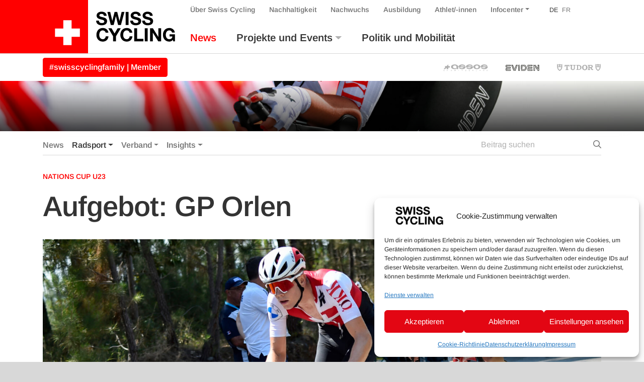

--- FILE ---
content_type: text/html; charset=UTF-8
request_url: https://www.swiss-cycling.ch/de/aufgebot-gp-orlen-2/
body_size: 23061
content:

<!doctype html>
<html lang="de" class="overflow-x-hidden">
<head>
	<meta charset="utf-8">
	<meta http-equiv="x-ua-compatible" content="ie=edge">
	<meta name="viewport" content="width=device-width, initial-scale=1">

	<meta property="og:url" content="https://www.swiss-cycling.ch/de/aufgebot-gp-orlen-2/"/>
	<meta property="og:type" content="website"/>
	<meta property="og:title" content="Aufgebot: GP Orlen - Swiss Cycling"/>
			<meta property="og:description" content="Von Mittwoch bis Sonntag findet in Ungarn, der Slowakei und Polen das zum Nations Cup zählende U23-Etappenrennen GP Orlen statt. Nationaltrainer Michael Albasini hat für die Rundfahrt ein Sextett nominiert. "/>
				<meta property="og:image" content="/app/uploads/2023/05/Weiss-GP-Orlen-1500x1500.jpg"/>
		<meta name='robots' content='index, follow, max-image-preview:large, max-snippet:-1, max-video-preview:-1' />

	<!-- This site is optimized with the Yoast SEO plugin v26.6 - https://yoast.com/wordpress/plugins/seo/ -->
	<title>Swiss Cycling</title>
	<link rel="canonical" href="https://www.swiss-cycling.ch/de/aufgebot-gp-orlen-2/" />
	<meta property="og:locale" content="de_DE" />
	<meta property="og:type" content="article" />
	<meta property="og:title" content="Swiss Cycling" />
	<meta property="og:description" content="Von Mittwoch bis Sonntag findet in Ungarn, der Slowakei und Polen das zum Nations Cup zählende U23-Etappenrennen GP Orlen statt. Nationaltrainer Michael Albasini hat für die Rundfahrt ein Sextett nominiert." />
	<meta property="og:url" content="https://www.swiss-cycling.ch/de/aufgebot-gp-orlen-2/" />
	<meta property="og:site_name" content="Swiss Cycling" />
	<meta property="article:publisher" content="https://www.facebook.com/swisscyclingteam/" />
	<meta property="article:published_time" content="2023-05-22T15:49:24+00:00" />
	<meta property="og:image" content="https://www.swiss-cycling.ch/app/uploads/2023/05/Weiss-GP-Orlen-scaled.jpg" />
	<meta property="og:image:width" content="2560" />
	<meta property="og:image:height" content="1440" />
	<meta property="og:image:type" content="image/jpeg" />
	<meta name="author" content="Micha Jegge" />
	<meta name="twitter:card" content="summary_large_image" />
	<meta name="twitter:creator" content="@swisscycling" />
	<meta name="twitter:site" content="@swisscycling" />
	<meta name="twitter:label1" content="Verfasst von" />
	<meta name="twitter:data1" content="Micha Jegge" />
	<script type="application/ld+json" class="yoast-schema-graph">{"@context":"https://schema.org","@graph":[{"@type":"Article","@id":"https://www.swiss-cycling.ch/de/aufgebot-gp-orlen-2/#article","isPartOf":{"@id":"https://www.swiss-cycling.ch/de/aufgebot-gp-orlen-2/"},"author":{"name":"Micha Jegge","@id":"https://www.swiss-cycling.ch/de/#/schema/person/62c3f3374e425435bced2c1a8c5d5a2d"},"headline":"Aufgebot: GP Orlen","datePublished":"2023-05-22T15:49:24+00:00","mainEntityOfPage":{"@id":"https://www.swiss-cycling.ch/de/aufgebot-gp-orlen-2/"},"wordCount":3,"commentCount":0,"publisher":{"@id":"https://www.swiss-cycling.ch/de/#organization"},"image":{"@id":"https://www.swiss-cycling.ch/de/aufgebot-gp-orlen-2/#primaryimage"},"thumbnailUrl":"/app/uploads/2023/05/Weiss-GP-Orlen-scaled.jpg","keywords":["Fabian Weiss","GP Orlen","Nations Cup U23"],"articleSection":["Strasse"],"inLanguage":"de","potentialAction":[{"@type":"CommentAction","name":"Comment","target":["https://www.swiss-cycling.ch/de/aufgebot-gp-orlen-2/#respond"]}]},{"@type":"WebPage","@id":"https://www.swiss-cycling.ch/de/aufgebot-gp-orlen-2/","url":"https://www.swiss-cycling.ch/de/aufgebot-gp-orlen-2/","name":"Swiss Cycling","isPartOf":{"@id":"https://www.swiss-cycling.ch/de/#website"},"primaryImageOfPage":{"@id":"https://www.swiss-cycling.ch/de/aufgebot-gp-orlen-2/#primaryimage"},"image":{"@id":"https://www.swiss-cycling.ch/de/aufgebot-gp-orlen-2/#primaryimage"},"thumbnailUrl":"/app/uploads/2023/05/Weiss-GP-Orlen-scaled.jpg","datePublished":"2023-05-22T15:49:24+00:00","breadcrumb":{"@id":"https://www.swiss-cycling.ch/de/aufgebot-gp-orlen-2/#breadcrumb"},"inLanguage":"de","potentialAction":[{"@type":"ReadAction","target":["https://www.swiss-cycling.ch/de/aufgebot-gp-orlen-2/"]}]},{"@type":"ImageObject","inLanguage":"de","@id":"https://www.swiss-cycling.ch/de/aufgebot-gp-orlen-2/#primaryimage","url":"/app/uploads/2023/05/Weiss-GP-Orlen-scaled.jpg","contentUrl":"/app/uploads/2023/05/Weiss-GP-Orlen-scaled.jpg","width":2560,"height":1440,"caption":"2022 UEC European Championships Anadia (POR) - U23 Men’s Road Race Anadia - Anadia km 147,3 10/07/2022 - - photo Tommaso Pelagalli/SprintCyclingAgency©2022"},{"@type":"BreadcrumbList","@id":"https://www.swiss-cycling.ch/de/aufgebot-gp-orlen-2/#breadcrumb","itemListElement":[{"@type":"ListItem","position":1,"name":"Home","item":"https://www.swiss-cycling.ch/de/"},{"@type":"ListItem","position":2,"name":"Magazin","item":"https://www.swiss-cycling.ch/de/magazin/"},{"@type":"ListItem","position":3,"name":"Aufgebot: GP Orlen"}]},{"@type":"WebSite","@id":"https://www.swiss-cycling.ch/de/#website","url":"https://www.swiss-cycling.ch/de/","name":"Swiss Cycling","description":"Just another WordPress site","publisher":{"@id":"https://www.swiss-cycling.ch/de/#organization"},"potentialAction":[{"@type":"SearchAction","target":{"@type":"EntryPoint","urlTemplate":"https://www.swiss-cycling.ch/de/search/{search_term_string}"},"query-input":{"@type":"PropertyValueSpecification","valueRequired":true,"valueName":"search_term_string"}}],"inLanguage":"de"},{"@type":"Organization","@id":"https://www.swiss-cycling.ch/de/#organization","name":"Swiss Cycling","url":"https://www.swiss-cycling.ch/de/","logo":{"@type":"ImageObject","inLanguage":"de","@id":"https://www.swiss-cycling.ch/de/#/schema/logo/image/","url":"/app/uploads/2021/05/Swiss_Cycling_Logo_CMYK-scaled.jpg","contentUrl":"/app/uploads/2021/05/Swiss_Cycling_Logo_CMYK-scaled.jpg","width":2560,"height":1282,"caption":"Swiss Cycling"},"image":{"@id":"https://www.swiss-cycling.ch/de/#/schema/logo/image/"},"sameAs":["https://www.facebook.com/swisscyclingteam/","https://x.com/swisscycling","https://www.instagram.com/swisscyclingteam/","https://www.linkedin.com/company/swisscycling","https://www.youtube.com/user/SwissCyclingTeam"]},{"@type":"Person","@id":"https://www.swiss-cycling.ch/de/#/schema/person/62c3f3374e425435bced2c1a8c5d5a2d","name":"Micha Jegge","image":{"@type":"ImageObject","inLanguage":"de","@id":"https://www.swiss-cycling.ch/de/#/schema/person/image/","url":"https://secure.gravatar.com/avatar/d05adfd1f73a6596ab90d42ee537996b013a02ff47e7488ede94d329717e3d08?s=96&d=mm&r=g","contentUrl":"https://secure.gravatar.com/avatar/d05adfd1f73a6596ab90d42ee537996b013a02ff47e7488ede94d329717e3d08?s=96&d=mm&r=g","caption":"Micha Jegge"}}]}</script>
	<!-- / Yoast SEO plugin. -->


<link rel='dns-prefetch' href='//www.googletagmanager.com' />
<link rel='dns-prefetch' href='//hcaptcha.com' />
<style id='wp-img-auto-sizes-contain-inline-css' type='text/css'>
img:is([sizes=auto i],[sizes^="auto," i]){contain-intrinsic-size:3000px 1500px}
/*# sourceURL=wp-img-auto-sizes-contain-inline-css */
</style>
<link rel="stylesheet" href="/app/plugins/litespeed-cache/assets/css/litespeed-dummy.css?ver=6.9">
<link rel="stylesheet" href="/wp/wp-includes/css/dist/block-library/style.min.css?ver=6.9">
<style id='global-styles-inline-css' type='text/css'>
:root{--wp--preset--aspect-ratio--square: 1;--wp--preset--aspect-ratio--4-3: 4/3;--wp--preset--aspect-ratio--3-4: 3/4;--wp--preset--aspect-ratio--3-2: 3/2;--wp--preset--aspect-ratio--2-3: 2/3;--wp--preset--aspect-ratio--16-9: 16/9;--wp--preset--aspect-ratio--9-16: 9/16;--wp--preset--color--black: #000000;--wp--preset--color--cyan-bluish-gray: #abb8c3;--wp--preset--color--white: #ffffff;--wp--preset--color--pale-pink: #f78da7;--wp--preset--color--vivid-red: #cf2e2e;--wp--preset--color--luminous-vivid-orange: #ff6900;--wp--preset--color--luminous-vivid-amber: #fcb900;--wp--preset--color--light-green-cyan: #7bdcb5;--wp--preset--color--vivid-green-cyan: #00d084;--wp--preset--color--pale-cyan-blue: #8ed1fc;--wp--preset--color--vivid-cyan-blue: #0693e3;--wp--preset--color--vivid-purple: #9b51e0;--wp--preset--gradient--vivid-cyan-blue-to-vivid-purple: linear-gradient(135deg,rgb(6,147,227) 0%,rgb(155,81,224) 100%);--wp--preset--gradient--light-green-cyan-to-vivid-green-cyan: linear-gradient(135deg,rgb(122,220,180) 0%,rgb(0,208,130) 100%);--wp--preset--gradient--luminous-vivid-amber-to-luminous-vivid-orange: linear-gradient(135deg,rgb(252,185,0) 0%,rgb(255,105,0) 100%);--wp--preset--gradient--luminous-vivid-orange-to-vivid-red: linear-gradient(135deg,rgb(255,105,0) 0%,rgb(207,46,46) 100%);--wp--preset--gradient--very-light-gray-to-cyan-bluish-gray: linear-gradient(135deg,rgb(238,238,238) 0%,rgb(169,184,195) 100%);--wp--preset--gradient--cool-to-warm-spectrum: linear-gradient(135deg,rgb(74,234,220) 0%,rgb(151,120,209) 20%,rgb(207,42,186) 40%,rgb(238,44,130) 60%,rgb(251,105,98) 80%,rgb(254,248,76) 100%);--wp--preset--gradient--blush-light-purple: linear-gradient(135deg,rgb(255,206,236) 0%,rgb(152,150,240) 100%);--wp--preset--gradient--blush-bordeaux: linear-gradient(135deg,rgb(254,205,165) 0%,rgb(254,45,45) 50%,rgb(107,0,62) 100%);--wp--preset--gradient--luminous-dusk: linear-gradient(135deg,rgb(255,203,112) 0%,rgb(199,81,192) 50%,rgb(65,88,208) 100%);--wp--preset--gradient--pale-ocean: linear-gradient(135deg,rgb(255,245,203) 0%,rgb(182,227,212) 50%,rgb(51,167,181) 100%);--wp--preset--gradient--electric-grass: linear-gradient(135deg,rgb(202,248,128) 0%,rgb(113,206,126) 100%);--wp--preset--gradient--midnight: linear-gradient(135deg,rgb(2,3,129) 0%,rgb(40,116,252) 100%);--wp--preset--font-size--small: 13px;--wp--preset--font-size--medium: 20px;--wp--preset--font-size--large: 36px;--wp--preset--font-size--x-large: 42px;--wp--preset--spacing--20: 0.44rem;--wp--preset--spacing--30: 0.67rem;--wp--preset--spacing--40: 1rem;--wp--preset--spacing--50: 1.5rem;--wp--preset--spacing--60: 2.25rem;--wp--preset--spacing--70: 3.38rem;--wp--preset--spacing--80: 5.06rem;--wp--preset--shadow--natural: 6px 6px 9px rgba(0, 0, 0, 0.2);--wp--preset--shadow--deep: 12px 12px 50px rgba(0, 0, 0, 0.4);--wp--preset--shadow--sharp: 6px 6px 0px rgba(0, 0, 0, 0.2);--wp--preset--shadow--outlined: 6px 6px 0px -3px rgb(255, 255, 255), 6px 6px rgb(0, 0, 0);--wp--preset--shadow--crisp: 6px 6px 0px rgb(0, 0, 0);}:where(.is-layout-flex){gap: 0.5em;}:where(.is-layout-grid){gap: 0.5em;}body .is-layout-flex{display: flex;}.is-layout-flex{flex-wrap: wrap;align-items: center;}.is-layout-flex > :is(*, div){margin: 0;}body .is-layout-grid{display: grid;}.is-layout-grid > :is(*, div){margin: 0;}:where(.wp-block-columns.is-layout-flex){gap: 2em;}:where(.wp-block-columns.is-layout-grid){gap: 2em;}:where(.wp-block-post-template.is-layout-flex){gap: 1.25em;}:where(.wp-block-post-template.is-layout-grid){gap: 1.25em;}.has-black-color{color: var(--wp--preset--color--black) !important;}.has-cyan-bluish-gray-color{color: var(--wp--preset--color--cyan-bluish-gray) !important;}.has-white-color{color: var(--wp--preset--color--white) !important;}.has-pale-pink-color{color: var(--wp--preset--color--pale-pink) !important;}.has-vivid-red-color{color: var(--wp--preset--color--vivid-red) !important;}.has-luminous-vivid-orange-color{color: var(--wp--preset--color--luminous-vivid-orange) !important;}.has-luminous-vivid-amber-color{color: var(--wp--preset--color--luminous-vivid-amber) !important;}.has-light-green-cyan-color{color: var(--wp--preset--color--light-green-cyan) !important;}.has-vivid-green-cyan-color{color: var(--wp--preset--color--vivid-green-cyan) !important;}.has-pale-cyan-blue-color{color: var(--wp--preset--color--pale-cyan-blue) !important;}.has-vivid-cyan-blue-color{color: var(--wp--preset--color--vivid-cyan-blue) !important;}.has-vivid-purple-color{color: var(--wp--preset--color--vivid-purple) !important;}.has-black-background-color{background-color: var(--wp--preset--color--black) !important;}.has-cyan-bluish-gray-background-color{background-color: var(--wp--preset--color--cyan-bluish-gray) !important;}.has-white-background-color{background-color: var(--wp--preset--color--white) !important;}.has-pale-pink-background-color{background-color: var(--wp--preset--color--pale-pink) !important;}.has-vivid-red-background-color{background-color: var(--wp--preset--color--vivid-red) !important;}.has-luminous-vivid-orange-background-color{background-color: var(--wp--preset--color--luminous-vivid-orange) !important;}.has-luminous-vivid-amber-background-color{background-color: var(--wp--preset--color--luminous-vivid-amber) !important;}.has-light-green-cyan-background-color{background-color: var(--wp--preset--color--light-green-cyan) !important;}.has-vivid-green-cyan-background-color{background-color: var(--wp--preset--color--vivid-green-cyan) !important;}.has-pale-cyan-blue-background-color{background-color: var(--wp--preset--color--pale-cyan-blue) !important;}.has-vivid-cyan-blue-background-color{background-color: var(--wp--preset--color--vivid-cyan-blue) !important;}.has-vivid-purple-background-color{background-color: var(--wp--preset--color--vivid-purple) !important;}.has-black-border-color{border-color: var(--wp--preset--color--black) !important;}.has-cyan-bluish-gray-border-color{border-color: var(--wp--preset--color--cyan-bluish-gray) !important;}.has-white-border-color{border-color: var(--wp--preset--color--white) !important;}.has-pale-pink-border-color{border-color: var(--wp--preset--color--pale-pink) !important;}.has-vivid-red-border-color{border-color: var(--wp--preset--color--vivid-red) !important;}.has-luminous-vivid-orange-border-color{border-color: var(--wp--preset--color--luminous-vivid-orange) !important;}.has-luminous-vivid-amber-border-color{border-color: var(--wp--preset--color--luminous-vivid-amber) !important;}.has-light-green-cyan-border-color{border-color: var(--wp--preset--color--light-green-cyan) !important;}.has-vivid-green-cyan-border-color{border-color: var(--wp--preset--color--vivid-green-cyan) !important;}.has-pale-cyan-blue-border-color{border-color: var(--wp--preset--color--pale-cyan-blue) !important;}.has-vivid-cyan-blue-border-color{border-color: var(--wp--preset--color--vivid-cyan-blue) !important;}.has-vivid-purple-border-color{border-color: var(--wp--preset--color--vivid-purple) !important;}.has-vivid-cyan-blue-to-vivid-purple-gradient-background{background: var(--wp--preset--gradient--vivid-cyan-blue-to-vivid-purple) !important;}.has-light-green-cyan-to-vivid-green-cyan-gradient-background{background: var(--wp--preset--gradient--light-green-cyan-to-vivid-green-cyan) !important;}.has-luminous-vivid-amber-to-luminous-vivid-orange-gradient-background{background: var(--wp--preset--gradient--luminous-vivid-amber-to-luminous-vivid-orange) !important;}.has-luminous-vivid-orange-to-vivid-red-gradient-background{background: var(--wp--preset--gradient--luminous-vivid-orange-to-vivid-red) !important;}.has-very-light-gray-to-cyan-bluish-gray-gradient-background{background: var(--wp--preset--gradient--very-light-gray-to-cyan-bluish-gray) !important;}.has-cool-to-warm-spectrum-gradient-background{background: var(--wp--preset--gradient--cool-to-warm-spectrum) !important;}.has-blush-light-purple-gradient-background{background: var(--wp--preset--gradient--blush-light-purple) !important;}.has-blush-bordeaux-gradient-background{background: var(--wp--preset--gradient--blush-bordeaux) !important;}.has-luminous-dusk-gradient-background{background: var(--wp--preset--gradient--luminous-dusk) !important;}.has-pale-ocean-gradient-background{background: var(--wp--preset--gradient--pale-ocean) !important;}.has-electric-grass-gradient-background{background: var(--wp--preset--gradient--electric-grass) !important;}.has-midnight-gradient-background{background: var(--wp--preset--gradient--midnight) !important;}.has-small-font-size{font-size: var(--wp--preset--font-size--small) !important;}.has-medium-font-size{font-size: var(--wp--preset--font-size--medium) !important;}.has-large-font-size{font-size: var(--wp--preset--font-size--large) !important;}.has-x-large-font-size{font-size: var(--wp--preset--font-size--x-large) !important;}
/*# sourceURL=global-styles-inline-css */
</style>

<style id='classic-theme-styles-inline-css' type='text/css'>
/*! This file is auto-generated */
.wp-block-button__link{color:#fff;background-color:#32373c;border-radius:9999px;box-shadow:none;text-decoration:none;padding:calc(.667em + 2px) calc(1.333em + 2px);font-size:1.125em}.wp-block-file__button{background:#32373c;color:#fff;text-decoration:none}
/*# sourceURL=/wp-includes/css/classic-themes.min.css */
</style>
<link rel="stylesheet" href="/app/plugins/complianz-gdpr-premium/assets/css/cookieblocker.min.css?ver=1761898076">
<link rel="stylesheet" href="/app/plugins/halfdata-green-popups/css/style.css?ver=7.51">
<link rel="stylesheet" href="/app/plugins/halfdata-green-popups/css/airdatepicker.css?ver=7.51">
<link rel="stylesheet" href="/app/themes/swiss-cycling/dist/css/main.css?ver=1765199172">

<!-- Google Tag (gtac.js) durch Site-Kit hinzugefügt -->
<!-- Von Site Kit hinzugefügtes Google-Analytics-Snippet -->
<script type="text/javascript" src="https://www.googletagmanager.com/gtag/js?id=GT-MJP3N5Q" id="google_gtagjs-js" async></script>
<script type="text/javascript" id="google_gtagjs-js-after">
/* <![CDATA[ */
window.dataLayer = window.dataLayer || [];function gtag(){dataLayer.push(arguments);}
gtag("set","linker",{"domains":["www.swiss-cycling.ch"]});
gtag("js", new Date());
gtag("set", "developer_id.dZTNiMT", true);
gtag("config", "GT-MJP3N5Q");
//# sourceURL=google_gtagjs-js-after
/* ]]> */
</script>
<script type="text/javascript" src="/wp/wp-includes/js/jquery/jquery.min.js?ver=3.7.1" id="jquery-core-js"></script>
<script type="text/javascript" src="/wp/wp-includes/js/jquery/jquery-migrate.min.js?ver=3.4.1" id="jquery-migrate-js"></script>
<meta name="generator" content="WPML ver:4.8.6 stt:4,3;" />
<meta name="generator" content="Site Kit by Google 1.168.0" /><style>
.h-captcha{position:relative;display:block;margin-bottom:2rem;padding:0;clear:both}.h-captcha[data-size="normal"]{width:302px;height:76px}.h-captcha[data-size="compact"]{width:158px;height:138px}.h-captcha[data-size="invisible"]{display:none}.h-captcha iframe{z-index:1}.h-captcha::before{content:"";display:block;position:absolute;top:0;left:0;background:url(https://www.swiss-cycling.ch/app/plugins/hcaptcha-for-forms-and-more/assets/images/hcaptcha-div-logo.svg) no-repeat;border:1px solid #fff0;border-radius:4px;box-sizing:border-box}.h-captcha::after{content:"The hCaptcha loading is delayed until user interaction.";font-family:-apple-system,system-ui,BlinkMacSystemFont,"Segoe UI",Roboto,Oxygen,Ubuntu,"Helvetica Neue",Arial,sans-serif;font-size:10px;font-weight:500;position:absolute;top:0;bottom:0;left:0;right:0;box-sizing:border-box;color:#bf1722;opacity:0}.h-captcha:not(:has(iframe))::after{animation:hcap-msg-fade-in .3s ease forwards;animation-delay:2s}.h-captcha:has(iframe)::after{animation:none;opacity:0}@keyframes hcap-msg-fade-in{to{opacity:1}}.h-captcha[data-size="normal"]::before{width:302px;height:76px;background-position:93.8% 28%}.h-captcha[data-size="normal"]::after{width:302px;height:76px;display:flex;flex-wrap:wrap;align-content:center;line-height:normal;padding:0 75px 0 10px}.h-captcha[data-size="compact"]::before{width:158px;height:138px;background-position:49.9% 78.8%}.h-captcha[data-size="compact"]::after{width:158px;height:138px;text-align:center;line-height:normal;padding:24px 10px 10px 10px}.h-captcha[data-theme="light"]::before,body.is-light-theme .h-captcha[data-theme="auto"]::before,.h-captcha[data-theme="auto"]::before{background-color:#fafafa;border:1px solid #e0e0e0}.h-captcha[data-theme="dark"]::before,body.is-dark-theme .h-captcha[data-theme="auto"]::before,html.wp-dark-mode-active .h-captcha[data-theme="auto"]::before,html.drdt-dark-mode .h-captcha[data-theme="auto"]::before{background-image:url(https://www.swiss-cycling.ch/app/plugins/hcaptcha-for-forms-and-more/assets/images/hcaptcha-div-logo-white.svg);background-repeat:no-repeat;background-color:#333;border:1px solid #f5f5f5}@media (prefers-color-scheme:dark){.h-captcha[data-theme="auto"]::before{background-image:url(https://www.swiss-cycling.ch/app/plugins/hcaptcha-for-forms-and-more/assets/images/hcaptcha-div-logo-white.svg);background-repeat:no-repeat;background-color:#333;border:1px solid #f5f5f5}}.h-captcha[data-theme="custom"]::before{background-color:initial}.h-captcha[data-size="invisible"]::before,.h-captcha[data-size="invisible"]::after{display:none}.h-captcha iframe{position:relative}div[style*="z-index: 2147483647"] div[style*="border-width: 11px"][style*="position: absolute"][style*="pointer-events: none"]{border-style:none}
</style>
			<style>.cmplz-hidden {
					display: none !important;
				}</style>
		<script>var lepopup_customjs_handlers={};var lepopup_cookie_value="ilovefamily";var lepopup_events_data={};var lepopup_content_id="337725";var lepopup_icl_language="de";</script><script>function lepopup_add_event(_event,_data){if(typeof _lepopup_add_event == typeof undefined){jQuery(document).ready(function(){_lepopup_add_event(_event,_data);});}else{_lepopup_add_event(_event,_data);}}</script><style>
.gform_previous_button+.h-captcha{margin-top:2rem}.gform_footer.before .h-captcha[data-size="normal"]{margin-bottom:3px}.gform_footer.before .h-captcha[data-size="compact"]{margin-bottom:0}.gform_wrapper.gravity-theme .gform_footer,.gform_wrapper.gravity-theme .gform_page_footer{flex-wrap:wrap}.gform_wrapper.gravity-theme .h-captcha,.gform_wrapper.gravity-theme .h-captcha{margin:0;flex-basis:100%}.gform_wrapper.gravity-theme input[type="submit"],.gform_wrapper.gravity-theme input[type="submit"]{align-self:flex-start}.gform_wrapper.gravity-theme .h-captcha~input[type="submit"],.gform_wrapper.gravity-theme .h-captcha~input[type="submit"]{margin:1em 0 0 0!important}
</style>
<link rel="icon" href="/app/uploads/2025/03/cropped-Favicon_48x48px_SRS_ohne_Hintergrund_fett_Zeichenflaeche-1-Kopie-2-32x32.png" sizes="32x32" />
<link rel="icon" href="/app/uploads/2025/03/cropped-Favicon_48x48px_SRS_ohne_Hintergrund_fett_Zeichenflaeche-1-Kopie-2-192x192.png" sizes="192x192" />
<link rel="apple-touch-icon" href="/app/uploads/2025/03/cropped-Favicon_48x48px_SRS_ohne_Hintergrund_fett_Zeichenflaeche-1-Kopie-2-180x180.png" />
<meta name="msapplication-TileImage" content="/app/uploads/2025/03/cropped-Favicon_48x48px_SRS_ohne_Hintergrund_fett_Zeichenflaeche-1-Kopie-2-270x270.png" />
</head>
<body data-cmplz=2 class="wp-singular post-template-default single single-post postid-337725 single-format-standard wp-custom-logo wp-theme-swiss-cycling aufgebot-gp-orlen-2">
<div class="bg-white">
	<!--[if IE]>
	<div class="alert alert-warning rounded-0 browser-warning mb-0">
		Dein Browser ist <strong>nicht mehr aktuell</strong>. Bitte <a href="https://browsehappy.com/" target="_blank">aktualisiere</a> Deinen Ihren Browser.	</div>
	<![endif]-->
	<header class="banner">
    <div class="container-wide">
        <div class="row justify-content-between">

            <div class="order-xl-1 col-12 col-xl-auto justify-content-between">
                <div class="row justify-content-between h-100">
                    <div class="col-auto d-flex align-items-end">
                                                    <a class="brand d-flex align-items-stretch h-100" href="https://www.swiss-cycling.ch/de/">
                                                                                                <div class="d-flex bg-primary bg-primary-extra align-items-end">
                                    <img class="my-3 mr-3 ml-4 logo-cross" src="https://www.swiss-cycling.ch/app/themes/swiss-cycling/assets/images/logo/Swiss_Cycling_Logo_Cross_2024.svg" alt="Swiss Cycling Logo 2024">
                                </div>
                                <div class="d-flex align-items-center">
                                    <img class="my-2 ml-3 logo-text-only" src="https://www.swiss-cycling.ch/app/themes/swiss-cycling/assets/images/logo/Swiss_Cycling_Logo_Text_Only.svg" alt="Swiss Cycling Logo 2024">
                                </div>
                                <span class="sr-only">Swiss Cycling</span>
                            </a>
                                            </div>
                    <div class="col d-flex d-xl-none flex-column justify-content-center">
                        <div class="d-flex justify-content-end">
                            <button class="hamburger hamburger--squeeze navbar-toggler" type="button" data-hook="primary" data-toggle="collapse" data-target="#nav-collapse" aria-controls="nav-collapse" aria-expanded="false" aria-label="Toggle navigation">
								<span class="hamburger-box">
									<span class="hamburger-inner"></span>
								</span>
                            </button>
                        </div>
                    </div>
                </div>
            </div>

            <div class="order-xl-6 col d-flex flex-column justify-content-end">
                <div class="nav-primary navbar-expand-xl pb-xl-3 d-flex h-100 navbar-light remove-gutter">
                    <div id="nav-collapse" class="collapse navbar-collapse">
                        <div class="nav-collapse-inner h-100 d-flex flex-column align-items-start justify-content-md-between add-gutter">
                                                            <nav id="secondary-navbar" class="order-12 order-xl-0">
                                    <ul id="menu-nebennavigation" class="nav navbar-nav menu-bar-fix align-items-baseline">
				<li class='menu-item menu-item-type-post_type menu-item-object-page menu-item-home page_item nav-item d-none'>
					<a title='Home' href='https://www.swiss-cycling.ch/de/' class='nav-link'>Home</a>
				</li><li id="menu-item-413" class="association-parent menu-item menu-item-type-post_type menu-item-object-page nav-item nav-item-413"><a title="Über Swiss Cycling" href="https://www.swiss-cycling.ch/de/ueber-uns/" class="nav-link d-flex align-items-center">Über Swiss Cycling</a></li><li id="menu-item-509791" class="d-md-none menu-item menu-item-type-post_type menu-item-object-association nav-item nav-item-509791"><a title="#swisscyclingfamily | Member" href="https://www.swiss-cycling.ch/de/verband/mitgliedschaft/swisscyclingfamily/" class="nav-link d-flex align-items-center">#swisscyclingfamily | Member</a></li><li id="menu-item-370398" class="menu-item menu-item-type-post_type menu-item-object-page nav-item nav-item-370398"><a title="Nachhaltigkeit" href="https://www.swiss-cycling.ch/de/nachhaltigkeit/" class="nav-link d-flex align-items-center">Nachhaltigkeit</a></li><li id="menu-item-414" class="menu-item menu-item-type-post_type menu-item-object-page nav-item nav-item-414"><a title="Nachwuchs" href="https://www.swiss-cycling.ch/de/nachwuchs/" class="nav-link d-flex align-items-center">Nachwuchs</a></li><li id="menu-item-322928" class="menu-item menu-item-type-custom menu-item-object-custom nav-item nav-item-322928"><a title="Ausbildung" href="https://www.swiss-cycling-ausbildung.ch/" class="nav-link d-flex align-items-center">Ausbildung</a></li><li id="menu-item-281518" class="menu-item menu-item-type-post_type menu-item-object-page nav-item nav-item-281518"><a title="Athlet/-innen" href="https://www.swiss-cycling.ch/de/athletinnen/" class="nav-link d-flex align-items-center">Athlet/-innen</a></li><li id="menu-item-415" class="infocenter-parent menu-item menu-item-type-post_type menu-item-object-page menu-item-has-children nav-item nav-item-415  dropdown"><a title="Infocenter" href="#" class="dropdown-toggle nav-link d-flex align-items-center" data-toggle="dropdown" role="button" aria-haspopup="true">Infocenter</a>
<div role="menu" class=" dropdown-menu">
<a title="Infocenter" href="https://www.swiss-cycling.ch/de/infocenter/" class="menu-item menu-item-type-post_type menu-item-object-page dropdown-item d-flex align-items-center" id="menu-item-370397">Infocenter</a><a title="Clubfinder" href="https://www.swiss-cycling.ch/de/suchen/clubfinder/" class="menu-item menu-item-type-post_type menu-item-object-page dropdown-item d-flex align-items-center" id="menu-item-81870">Clubfinder</a><a title="Trainerfinder" href="https://swiss-cycling-trainerfinder.ch/de/" class="menu-item menu-item-type-custom menu-item-object-custom dropdown-item d-flex align-items-center" id="menu-item-573482">Trainerfinder</a><a title="E-MTB-Kurse" href="https://www.swiss-cycling.ch/de/suchen/e-mtb-kurse-by-bosch/" class="menu-item menu-item-type-post_type menu-item-object-page dropdown-item d-flex align-items-center" id="menu-item-81871">E-MTB-Kurse</a><a title="Webseite durchsuchen" href="https://www.swiss-cycling.ch/de/suche/" class="menu-item menu-item-type-post_type menu-item-object-page dropdown-item d-flex align-items-center" id="menu-item-81874">Webseite durchsuchen</a></div>
</li><li class='menu-item language-switch language-count-1 current-menu-item first-language-child'><a class='nav-link' href='https://www.swiss-cycling.ch/de/aufgebot-gp-orlen-2/'>DE</a></li><li class='menu-item language-switch language-count-2 last-language-child'><a class='nav-link' href='https://www.swiss-cycling.ch/fr/selection-gp-orlen-2/'>FR</a></li></ul>                                </nav>
                                                                                        <nav id="primary-navbar" class="order-0 mt-xl-3 order-xl-12">
                                    <ul id="menu-hauptnavigation" class="nav navbar-nav menu-bar-fix">
				<li class='menu-item menu-item-type-post_type menu-item-object-page menu-item-home page_item nav-item d-xl-none'>
					<a title='Home' href='https://www.swiss-cycling.ch/de/' class='nav-link'>Home</a>
				</li><li id="menu-item-374" class="magazine-parent menu-item menu-item-type-post_type menu-item-object-page current_page_parent nav-item nav-item-374"><a title=" News" href="https://www.swiss-cycling.ch/de/magazin/" class="nav-link d-flex align-items-center">News</a></li><li id="menu-item-375" class="menu-item menu-item-type-post_type menu-item-object-page menu-item-has-children nav-item nav-item-375  dropdown"><a title=" Projekte und Events" href="#" class="dropdown-toggle nav-link d-flex align-items-center" data-toggle="dropdown" role="button" aria-haspopup="true">Projekte und Events</a>
<div role="menu" class=" dropdown-menu">
<a title=" Kalender" href="https://www.swiss-cycling.ch/de/veranstaltungen/kalender/" class="menu-item menu-item-type-post_type menu-item-object-page dropdown-item d-flex align-items-center" id="menu-item-378">Kalender</a><a title=" Resultate" href="https://www.swiss-cycling.ch/de/veranstaltungen/resultate/" class="menu-item menu-item-type-post_type menu-item-object-page dropdown-item d-flex align-items-center" id="menu-item-379">Resultate</a><a title=" Swiss Road Series" href="https://swissroadseries.ch/" class="menu-item menu-item-type-custom menu-item-object-custom dropdown-item d-flex align-items-center" id="menu-item-573474">Swiss Road Series</a><a title=" Engine Check" href="https://enginecheck.ch/" class="menu-item menu-item-type-custom menu-item-object-custom dropdown-item d-flex align-items-center" id="menu-item-307740">Engine Check</a><a title=" #fastandfemale SUI" href="https://www.fastandfemale.ch/de/" class="menu-item menu-item-type-custom menu-item-object-custom dropdown-item d-flex align-items-center" id="menu-item-307741">#fastandfemale SUI</a><a title=" Velopass" href="https://www.swiss-cycling.ch/de/infocenter/velopass-sammle-deine-veloabzeichen/" class="menu-item menu-item-type-post_type menu-item-object-infocenter dropdown-item d-flex align-items-center" id="menu-item-311875">Velopass</a><a title=" Pumptrack" href="https://www.swiss-cycling.ch/de/pumptrack/" class="menu-item menu-item-type-post_type menu-item-object-page dropdown-item d-flex align-items-center" id="menu-item-329707">Pumptrack</a><a title=" Top Tour" href="https://www.swiss-cycling.ch/de/veranstaltungen/top-tour/" class="menu-item menu-item-type-post_type menu-item-object-page dropdown-item d-flex align-items-center" id="menu-item-189581">Top Tour</a><a title=" Top Events" href="https://www.swiss-cycling.ch/de/veranstaltungen/top-events/" class="menu-item menu-item-type-post_type menu-item-object-page dropdown-item d-flex align-items-center" id="menu-item-71826">Top Events</a></div>
</li><li id="menu-item-365370" class="menu-item menu-item-type-post_type menu-item-object-page nav-item nav-item-365370"><a title=" Politik und Mobilität" href="https://www.swiss-cycling.ch/de/politik-und-mobilitaet/" class="nav-link d-flex align-items-center">Politik und Mobilität</a></li></ul>                                </nav>
                                                    </div>
                    </div>
                </div>
            </div>

        </div>
    </div>
</header>

<div class="dim-protected bg-white">
    <hr class="mt-0 mb-0 mb-xl-2 d-none d-xl-block">
    <div class="container-wide">
    <div class="row align-center">
        <div class="col-breaking col-12 col-md-6 d-none d-xl-flex align-items-center">
            
    <style>
        .breaking-news-link-box a:not(.btn) { color: #e30513; transition: all .1s ease-in-out; }

        .breaking-news-link-box a:not(.btn):hover { opacity: .6; }
    </style>
    <span class="breaking-news-link-box">
	        <!--<a class="mb-0 font-weight-bold" href="">-->
        <a class="btn btn-primary m-0" href="https://www.swiss-cycling.ch/de/verband/mitgliedschaft/swisscyclingfamily/">
			#swisscyclingfamily | Member		</a>
        </span>
        </div>
        <div class="col-partners col-12 col-md-6 d-none d-xl-flex align-items-center justify-content-end">
                    <div id="sponsors-header" class="row partners-container">
            <div class="col-12 d-flex justify-content-end">
                                                    <a class="partner-link" href="https://www.assos.com/assos-world/assos-in-the-peloton/swiss-cycling?cur=CHF&lang=en" target="_blank" style="">
                        <img class="partner-image" src="/app/uploads/2022/08/assos-gray_neu_Header_Website.svg" alt="">
                    </a>
                                    <a class="partner-link" href="https://eviden.com/de-de/" target="_blank" style="">
                        <img class="partner-image" src="/app/uploads/2024/01/EVIDEN_Partner-Logos_FooterSwissCycling_Website.svg" alt="">
                    </a>
                                    <a class="partner-link" href="https://www.tudorwatch.com/de" target="_blank" style="">
                        <img class="partner-image" src="/app/uploads/2023/01/tudor-gray_Header_Website.svg" alt="">
                    </a>
                            </div>
        </div>
            </div>
    </div>
</div>
                <div class="banner-header-container mt-0 mt-xl-2 mb-0 ">
            <div class="container">

                <div class="row justify-content-center">
                                            <div class="col-12 col-xxl-10">
                            <div class="banner-header d-flex align-items-end">
                                                                                                            <p class="banner-heading condensed"><a href="https://www.swiss-cycling.ch/de/magazin/">Magazin</a></p>
                                                                                                </div>
                        </div>
                                    </div>

                                                            <img width="2200" height="400" src="/app/uploads/2025/03/Banner-Strasse-1.jpg" class="banner-2024-image" alt="" decoding="async" fetchpriority="high" srcset="/app/uploads/2025/03/Banner-Strasse-1.jpg 2200w, /app/uploads/2025/03/Banner-Strasse-1-300x55.jpg 300w, /app/uploads/2025/03/Banner-Strasse-1-1024x186.jpg 1024w, /app/uploads/2025/03/Banner-Strasse-1-768x140.jpg 768w, /app/uploads/2025/03/Banner-Strasse-1-1536x279.jpg 1536w, /app/uploads/2025/03/Banner-Strasse-1-2048x372.jpg 2048w, /app/uploads/2025/03/Banner-Strasse-1-510x93.jpg 510w, /app/uploads/2025/03/Banner-Strasse-1-1200x218.jpg 1200w" sizes="(max-width: 2200px) 100vw, 2200px" />                        <div class="banner-2024-gradient"></div>
                                    
            </div>
        </div>
    </div>


    <div class="subnav-container mb-0 bg-white-backdrop">
        <div class="container mb-2 pt-2">
            <div class="row justify-content-center">
                <div class="post-column col-12 col-xxl-10">
                    <nav id="subnav-navbar" class="nav subnav navbar-expand-md navbar-light">
                        <div class="d-flex justify-content-between w-100 d-md-none">
                            <div class="subnavigation-title-container d-md-none">
                                <span class="subnavigation-title position-absolute">Strasse</span>
                            </div>
                            <button class="navbar-toggler toggle-down border-0 collapsed" type="button" data-toggle="collapse" data-hook="secondary" data-target="#subnavigation" aria-controls="magazine-navigation" aria-expanded="false" aria-label="Toggle navigation">
                                <i class="far fa-angle-down"></i>
                            </button>
                            <button class="navbar-toggler toggle-search border-0 collapsed" type="button" data-toggle="collapse" data-hook="secondary" data-target="#subnavigation" aria-controls="magazine-navigation" aria-expanded="false" aria-label="Toggle navigation">
                                <i class="far fa-search"></i>
                            </button>
                        </div>
                        <div class="collapse navbar-collapse" id="subnavigation">
                            <ul id="menu-magazin" class="navbar-nav mr-auto"><li id="menu-item-722" class="menu-item menu-item-type-post_type menu-item-object-page current_page_parent nav-item nav-item-722"><a title="News" href="https://www.swiss-cycling.ch/de/magazin/" class="nav-link d-flex align-items-center">News</a></li><li id="menu-item-729" class="menu-item menu-item-type-taxonomy menu-item-object-category current-post-ancestor menu-item-has-children nav-item nav-item-729  dropdown"><a title="Radsport" href="#" class="dropdown-toggle nav-link d-flex align-items-center" data-toggle="dropdown" role="button" aria-haspopup="true">Radsport</a>
<div role="menu" class=" dropdown-menu">
<a title="Strasse" href="/de/magazin/kategorie/news/strasse/" class="menu-item menu-item-type-taxonomy menu-item-object-category current-post-ancestor current-menu-parent current-post-parent dropdown-item d-flex align-items-center" id="menu-item-730">Strasse</a><a title="Bahn" href="/de/magazin/kategorie/news/bahn/" class="menu-item menu-item-type-taxonomy menu-item-object-category dropdown-item d-flex align-items-center" id="menu-item-732">Bahn</a><a title="MTB" href="/de/magazin/kategorie/news/mtb/" class="menu-item menu-item-type-taxonomy menu-item-object-category dropdown-item d-flex align-items-center" id="menu-item-733">MTB</a><a title="BMX" href="/de/magazin/kategorie/news/bmx/" class="menu-item menu-item-type-taxonomy menu-item-object-category dropdown-item d-flex align-items-center" id="menu-item-734">BMX</a><a title="Para Cycling" href="/de/magazin/kategorie/news/para-cycling/" class="menu-item menu-item-type-taxonomy menu-item-object-category dropdown-item d-flex align-items-center" id="menu-item-735">Para Cycling</a><a title="Radquer" href="/de/magazin/kategorie/news/radquer/" class="menu-item menu-item-type-taxonomy menu-item-object-category dropdown-item d-flex align-items-center" id="menu-item-736">Radquer</a><a title="Pumptrack" href="/de/magazin/kategorie/news/pumptrack/" class="menu-item menu-item-type-taxonomy menu-item-object-category dropdown-item d-flex align-items-center" id="menu-item-329523">Pumptrack</a><a title="Trial" href="/de/magazin/kategorie/news/trial/" class="menu-item menu-item-type-taxonomy menu-item-object-category dropdown-item d-flex align-items-center" id="menu-item-737">Trial</a><a title="Hallenradsport" href="/de/magazin/kategorie/news/hallenradsport/" class="menu-item menu-item-type-taxonomy menu-item-object-category dropdown-item d-flex align-items-center" id="menu-item-738">Hallenradsport</a><a title="News SDA" href="https://www.swiss-cycling.ch/de/magazin/sda/" class="menu-item menu-item-type-post_type menu-item-object-page dropdown-item d-flex align-items-center" id="menu-item-28950">News SDA</a></div>
</li><li id="menu-item-434577" class="menu-item menu-item-type-taxonomy menu-item-object-category menu-item-has-children nav-item nav-item-434577  dropdown"><a title="Verband" href="#" class="dropdown-toggle nav-link d-flex align-items-center" data-toggle="dropdown" role="button" aria-haspopup="true">Verband</a>
<div role="menu" class=" dropdown-menu">
<a title="Swiss Cycling" href="/de/magazin/kategorie/verbandsnews/swiss-cycling/" class="menu-item menu-item-type-taxonomy menu-item-object-category dropdown-item d-flex align-items-center" id="menu-item-731">Swiss Cycling</a><a title="Nachhaltigkeit" href="/de/magazin/kategorie/verbandsnews/nachhaltigkeit/" class="menu-item menu-item-type-taxonomy menu-item-object-category dropdown-item d-flex align-items-center" id="menu-item-277849">Nachhaltigkeit</a><a title="Mobilität" href="/de/magazin/kategorie/verbandsnews/mobilitaet/" class="menu-item menu-item-type-taxonomy menu-item-object-category dropdown-item d-flex align-items-center" id="menu-item-228022">Mobilität</a><a title="Politik" href="/de/magazin/kategorie/verbandsnews/politik/" class="menu-item menu-item-type-taxonomy menu-item-object-category dropdown-item d-flex align-items-center" id="menu-item-328334">Politik</a></div>
</li><li id="menu-item-139357" class="menu-item menu-item-type-post_type menu-item-object-page menu-item-has-children nav-item nav-item-139357  dropdown"><a title="Insights" href="#" class="dropdown-toggle nav-link d-flex align-items-center" data-toggle="dropdown" role="button" aria-haspopup="true">Insights</a>
<div role="menu" class=" dropdown-menu">
<a title="#fastandfemaleSUI" href="/de/magazin/kategorie/panorama/fastandfemalesui/" class="menu-item menu-item-type-taxonomy menu-item-object-category dropdown-item d-flex align-items-center" id="menu-item-455757">#fastandfemaleSUI</a><a title="Swiss Cycling Guide on Tour" href="/de/magazin/kategorie/panorama/swiss-cycling-guide-on-tour/" class="menu-item menu-item-type-taxonomy menu-item-object-category dropdown-item d-flex align-items-center" id="menu-item-455756">Swiss Cycling Guide on Tour</a><a title="Feed Zone" href="/de/magazin/kategorie/panorama/feed-zone/" class="menu-item menu-item-type-taxonomy menu-item-object-category dropdown-item d-flex align-items-center" id="menu-item-678738">Feed Zone</a></div>
</li></ul>
                                                        <form role="search" method="get" class="subnav-search-form my-4 my-md-0 ml-md-auto" action="https://www.swiss-cycling.ch/de/magazin/">
                                <div class="input-group subnav-search">
                                                                        <input id="search" type="search" class="form-control" value="" placeholder="Beitrag suchen" aria-label="Suche" name="q">
                                    <div class="input-group-append">
                                        <button class="btn btn-outline-secondary order-12" type="submit"><i class="far fa-search"></i></button>
                                        <button type="reset" class="btn btn-outline-secondary order-0 clear" data-clear="#search"><i class="far fa-times-circle"></i></button>
                                    </div>
                                </div>
                            </form>
                        </div>
                    </nav>
                    <hr class="mt-0 mb-0 d-none d-md-block">
                </div>
            </div>
        </div>
        <hr class="my-0 mb-3 d-md-none">
    </div>
	<div class="wrap" role="document">
		<div class="content">
			<main class="main">
				
<article class="acf-content post-337725 post type-post status-publish format-standard has-post-thumbnail hentry category-strasse tag-fabian-weiss tag-gp-orlen tag-nations-cup-u23">
	<div class="container container-single-header pt-4">
		<div class="row justify-content-center">
			<div class="post-column col-12 col-xxl-10">
				    <p class="keyword">
        Nations Cup U23    </p>
    <h1 class="page-heading condensed">Aufgebot: GP Orlen</h1>
				    <div class="page-thumbnail">
        <div class="crop entry-thumbnail">
                            <img width="2560" height="1440" src="/app/uploads/2023/05/Weiss-GP-Orlen-scaled.jpg" class="img-fluid wp-post-image" alt="" decoding="async" srcset="/app/uploads/2023/05/Weiss-GP-Orlen-scaled.jpg 2560w, /app/uploads/2023/05/Weiss-GP-Orlen-300x169.jpg 300w, /app/uploads/2023/05/Weiss-GP-Orlen-1024x576.jpg 1024w, /app/uploads/2023/05/Weiss-GP-Orlen-768x432.jpg 768w, /app/uploads/2023/05/Weiss-GP-Orlen-1536x864.jpg 1536w, /app/uploads/2023/05/Weiss-GP-Orlen-2048x1152.jpg 2048w, /app/uploads/2023/05/Weiss-GP-Orlen-510x287.jpg 510w, /app/uploads/2023/05/Weiss-GP-Orlen-1200x675.jpg 1200w" sizes="(max-width: 2560px) 100vw, 2560px">                    </div>

                    <p class="image-caption">
                                    <span class="image-description">Fabian Weiss (hier an der U23-EM 2022 in Anadia) ist Teil jenes Teams, welches Swiss Cycling am GP Orlen vertritt. </span>
                                                    <span class="image-source">Bild: Tommaso Pelagalli</span>
                            </p>
            </div>
			</div>
		</div>
	</div>
			<div class="container container-content-excerpt">
			<div class="row justify-content-center">
				<div class="col-12 col-xxl-10">
					<div class="row">
						<div class="col-12 col-xl-10 font-size-excerpt mb-4">
							<p>Von Mittwoch bis Sonntag findet in Ungarn, der Slowakei und Polen das zum Nations Cup zählende U23-Etappenrennen GP Orlen statt. Nationaltrainer Michael Albasini hat für die Rundfahrt ein Sextett nominiert. </p>
						</div>
					</div>
				</div>
			</div>
		</div>
	
	<div class="container container-single-meta pt-3 mb-5">
		<div class="row justify-content-center">
			<div class="post-column col-12 col-xxl-10">
				<div class="meta-details mb-4">
					
<div class="meta">
    <ul class="list-inline">
                                    <li class="list-inline-item meta-category last-meta-category">
                    <a class="badge badge-pill badge-secondary badge-mark-1 badge-sm" href="/de/magazin/kategorie/news/strasse/">Strasse</a>
                </li>
                    
        <li class="list-inline-item meta-date">
            <a class="gray" href="/de/aufgebot-gp-orlen-2/">22. Mai 2023</a>
        </li>

        <li class="list-inline-item meta-share">
            <span class="share-item">Teilen:</span>
            <span class="share-item"><a class="gray" target="_blank" rel="facebook" href="https://www.facebook.com/sharer/sharer.php?u=https://www.swiss-cycling.ch/de/aufgebot-gp-orlen-2/"><i class="fab fa-facebook-square"></i></a></span>
            <span class="share-item"><a class="gray" target="_blank" rel="twitter" href="https://twitter.com/intent/tweet?text=Aufgebot: GP Orlen https://www.swiss-cycling.ch/de/aufgebot-gp-orlen-2/"><i class="fab fa-twitter"></i></a></span>
            <span class="share-item"><a class="gray" rel="whatsapp" href="whatsapp://send?text=Aufgebot: GP Orlen https://www.swiss-cycling.ch/de/aufgebot-gp-orlen-2/"><i class="fab fa-whatsapp"></i></a></span>
        </li>
    </ul>
</div>
				</div>

							</div>
		</div>
	</div>

	    <div data-spy="scroll" data-target="#local-scroll-navbar">
        
                                    <div id="row-cntf_table-1" class="container flexible-content-acf container-cntf_table">
                        <div class="row justify-content-center">
                            <div class="col-12 col-xxl-10">
                                <div class="row">
                                    <div class="col-12 col-md-9 col-lg-9 col-xl-8 col-xxl-7">
                                        
<div class="acf-content acf-table">

            <div class="table-responsive">
            <table class="table table-striped table-sm w-100">
                <thead class="thead-dark">
                <tr>
                                            <th></th>
                                            <th></th>
                                            <th></th>
                                    </tr>
                </thead>
                <tbody>
                                    <tr>
                                                    <td>
                                Elia Blum                             </td>
                                                    <td>
                                2001                            </td>
                                                    <td>
                                Bätterkinden BE                            </td>
                                            </tr>
                                    <tr>
                                                    <td>
                                Matteo Constant                             </td>
                                                    <td>
                                2003                            </td>
                                                    <td>
                                Plan-les-Ouates GE                            </td>
                                            </tr>
                                    <tr>
                                                    <td>
                                Robin Donzé                             </td>
                                                    <td>
                                2003                            </td>
                                                    <td>
                                Saignelégier JU                            </td>
                                            </tr>
                                    <tr>
                                                    <td>
                                Daniel Schönenberger                             </td>
                                                    <td>
                                2002                            </td>
                                                    <td>
                                Mosnang SG                            </td>
                                            </tr>
                                    <tr>
                                                    <td>
                                Arnaud Tendon                             </td>
                                                    <td>
                                2002                            </td>
                                                    <td>
                                Bassecourt JU                            </td>
                                            </tr>
                                    <tr>
                                                    <td>
                                Fabian Weiss                            </td>
                                                    <td>
                                2002                            </td>
                                                    <td>
                                Sulz AG                            </td>
                                            </tr>
                                </tbody>
            </table>
        </div>
    
    
    
    
    
    </div>
                                    </div>
                                </div>
                            </div>
                        </div>
                    </div>
                
            
                                    <div id="row-cntf_adnf-2" class="container flexible-content-acf container-cntf_adnf">
                        <div class="row justify-content-center">
                            <div class="col-12 col-xxl-10">
                                <div class="row">
                                    <div class="col-12 col-md-9 col-lg-9 col-xl-8 col-xxl-7">
                                        
<div class="acf-content acf-additional-informations">
    <div class="additional-informations">
        
        
        
        
                    <div class="additional-list-group">
                <ul class="additional-list list-unstyled">
                                            
                            <li class="additional-list-item">
                                <a class="additional-list-item" href="https://orlennationsgrandprix.com/" target="_blank">
                                    <div class="primary-title"><span class="icon"><i class="far fa-link fa-fw fa-lg"></i></span><span class="text">Webseite des Veranstalters</span><span class="icon-hover"><i class="fas fa-external-link" data-fa-transform="up-6 shrink-2"></i></span></div>
                                </a>
                            </li>

                                                            </ul>
            </div>
        
        
        
    </div>
</div>

                                    </div>
                                </div>
                            </div>
                        </div>
                    </div>
                
                </div>

    
                <div id="row-cntf_adnf-2" class="container flexible-content-acf container-similar-articles">
                <div class="row justify-content-center">
                    <div class="col-12 col-xxl-10">
                        <div class="row">
                            <div class="col-12">
                                    <div class="acf-content acf-horizontal-rule">
	<hr class="post-hr">
</div>

    <div class="similar-posts">
        <div class="row">
            <div class="col-12">
                <h3 class="posts-title subhead-3">Auch interessant</h3>
            </div>
                            <div class="col-12 col-sm-6 col-md-4 mb-4 posts-list d-flex">
                    
<article class="card d-flex hero-card w-100 flex-fill post-493949 post type-post status-publish format-standard has-post-thumbnail hentry category-strasse tag-em-strasse tag-fabian-weiss">
    <a class="d-flex flex-column" href="/de/fabian-weiss-faehrt-auf-platz-5/">

                    <div class="hero-card-img card-img-top" style="background-image: url(/app/uploads/2024/09/Weiss-Webseite-U23-1024x576.jpg)">
                <div class="gradiant">
                                    </div>
            </div>
        
        <div class="card-body">
                            <p class="keyword">
                    EM Limburg                </p>
            
            <h5 class="card-title mb-0">Fabian Weiss fährt auf Platz 5</h5>
        </div>
    </a>
    </article>
                </div>
                            <div class="col-12 col-sm-6 col-md-4 mb-4 posts-list d-flex">
                    
<article class="card d-flex hero-card w-100 flex-fill post-290774 post type-post status-publish format-standard has-post-thumbnail hentry category-strasse tag-alexandre-balmer tag-fabian-weiss tag-wm-strasse tag-wm-wollongong">
    <a class="d-flex flex-column" href="/de/fabian-weiss-faehrt-in-die-top-12/">

                    <div class="hero-card-img card-img-top" style="background-image: url(/app/uploads/2022/09/TT_Weiss-e1663575439639-1024x509.jpg)">
                <div class="gradiant">
                                    </div>
            </div>
        
        <div class="card-body">
                            <p class="keyword">
                    WM Wollongong                </p>
            
            <h5 class="card-title mb-0">Fabian Weiss fährt in die Top 12</h5>
        </div>
    </a>
    </article>
                </div>
                            <div class="col-12 col-sm-6 col-md-4 mb-4 posts-list d-flex">
                    
<article class="card d-flex hero-card w-100 flex-fill post-276015 post type-post status-publish format-standard has-post-thumbnail hentry category-bahn tag-em-anadia tag-em-bahn tag-fabian-weiss tag-nachwuchs-em">
    <a class="d-flex flex-column" href="/de/15-bahn-athletinnen-und-athleten-vertreten-swiss-cycling-in-portugal/">

                    <div class="hero-card-img card-img-top" style="background-image: url(/app/uploads/2022/07/TP_Junioren-1024x576.jpg)">
                <div class="gradiant">
                                    </div>
            </div>
        
        <div class="card-body">
                            <p class="keyword">
                    EM Anadia                </p>
            
            <h5 class="card-title mb-0">15 Bahn-Athletinnen und -Athleten vertreten Swiss Cycling in Portugal</h5>
        </div>
    </a>
    </article>
                </div>
                    </div>
    </div>
                            </div>
                        </div>
                    </div>
                </div>
            </div>
        
</article>
			</main><!-- /.main -->
		</div><!-- /.content -->
	</div><!-- /.wrap -->
	<footer class="content-info mt-6">
	<!-- TODO: NM rearrange and combine includes to avoid duplicated content -->
	    <div class="happy-point-outer pt-6">
        <div class="row align-items-stretch no-gutters happy-point">
            <div class="col-6 col-sm-6 col-md-6 col-xxl-5 text-field">
                <div class="row justify-content-center">
                    <div class="col-12 col-sm-10">
                        <div class="p-4 text-center">
                            <h2 class="happy-point-heading">#swisscyclingfamily</h2>
                            <p>Gemeinsam die Rahmenbedingungen für das Velofahren verbessern.</p>
                            <a class='btn btn-lg btn-primary ' href='https://www.swiss-cycling.ch/de/verband/mitgliedschaft/swisscyclingfamily/' target="_blank">Join us</a>
                        </div>
                    </div>
                </div>
            </div>
            <div class="col-6 col-sm-6 col-md-6 col-xxl-7 image-field banner-angle-wrapper d-flex">
                <div class="image-content d-flex h-auto" style="background-image: url()">&nbsp;</div>
            </div>
        </div>
    </div>

    
	<div class="breadcrumbs pt-3">
		<div class="container">
    <div class="row">

        <div class="order-md-0 col-10 d-flex flex-column justify-content-start flex-wrap">
            <nav aria-label="breadcrumb"><ol class="breadcrumb footer"><li class="breadcrumb-item"><i class="fal fa-fw fa-lg fa-angle-right"></i><a href="https://www.swiss-cycling.ch/de/" class="front">Home</a></li><li class="breadcrumb-item"><i class="fal fa-fw fa-lg fa-angle-right"></i><a href="https://www.swiss-cycling.ch/de/magazin/" class="home">Magazin</a></li><li class="breadcrumb-item"><i class="fal fa-fw fa-lg fa-angle-right"></i><a href="/de/magazin/kategorie/news/">Radsport-News</a></li><li class="breadcrumb-item"><i class="fal fa-fw fa-lg fa-angle-right"></i><a href="/de/magazin/kategorie/news/strasse/">Strasse</a></li><li class="breadcrumb-item active" aria-current="page"><i class="fal fa-fw fa-lg fa-angle-right"></i><span>Aufgebot: GP Orlen</span></li></ol></nav><!-- .breadcrumbs -->        </div>
        <div class="order-md-12 col-2 d-flex justify-content-end">
            <a class="font-weight-medium font-size-sm text-secondary js-to-top" href="#">
                <span class="d-none d-md-inline-block pr-1">Nach oben</span>
                <i class="fas fa-long-arrow-up" data-fa-transform="shrink-6" data-fa-mask="fas fa-circle"></i>
            </a>
        </div>

    </div>
</div>
	</div>

	
        <hr class="mt-0">

        <div id="partner-footer" class="partners-container mt-4">
            <div class="container">
                <div class="row">
                    <div class="col">
                        <!-- TODO: SW Insert title from Backend -->
                        <h2 class="h5">Sponsoren und Partner</h2>
                    </div>
                </div>
                <div class="row footer-partners mb-3">

                    <!-- Main Partner -->
                    
                                            <!-- Partner -->
                        <div class="partner-container w-100">
                            <h3 class="title-small">Partner</h3>
                            <div class="partner-box partner-box-partner">
                                                                                                                                        <div class="grouped-partner d-flex flex-column flex-md-row">
                                        <div class="item">
                                                <a class="partner-link" href="https://www.assos.com/assos-world/assos-in-the-peloton/swiss-cycling?cur=CHF&lang=en" target="_blank">
        <img class="partner-image" height="16" src="/app/uploads/2022/08/Partner-assos_1-130x52-px_Footer_Website.svg" alt="">
    </a>
                                        </div>
                                    </div>
                                                                                                        <div class="grouped-partner d-flex flex-column flex-md-row">
                                        <div class="item">
                                                <a class="partner-link" href="https://eviden.com/de-de/" target="_blank">
        <img class="partner-image" height="16" src="/app/uploads/2024/01/EVIDEN_Partner-Logos_FooterSwissCycling_Website.svg" alt="">
    </a>
                                        </div>
                                    </div>
                                                                                                        <div class="grouped-partner d-flex flex-column flex-md-row">
                                        <div class="item">
                                                <a class="partner-link" href="https://www.tudorwatch.com/de" target="_blank">
        <img class="partner-image" height="16" src="/app/uploads/2023/01/Partner-Tudor_Footer_Website-4.svg" alt="">
    </a>
                                        </div>
                                    </div>
                                                            </div>
                        </div>
                    
                    <!-- Co-Partner -->
                                            <div class="partner-container w-100">
                            <h3 class="title-small">Co-Partner</h3>
                            <!-- show flex-column in mobile for specific boxed mobile view -->
                            <div class="partner-box partner-box-copartner flex-row flex-sm-column flex-md-row">
                                                                    <div class="item">
                                            <a class="partner-link" href="https://www.bmc-switzerland.com/" target="_blank">
        <img class="partner-image" height="16" src="/app/uploads/2022/01/MicrosoftTeams-image-1.png" alt="">
    </a>
                                    </div>
                                                            </div>
                        </div>
                    
                    <!-- Partner Associations -->
                                            <div class="partner-container partner-container-association">
                            <h3 class="title-small">Mitglied von</h3>
                            <div class="partner-box partner-box-association">
                                                                    <div class="item">
                                            <a class="partner-link" href="http://www.uci.ch/" target="_blank">
        <img class="partner-image" height="16" src="/app/uploads/2018/04/uci@3x.png" alt="">
    </a>
                                    </div>
                                                                    <div class="item">
                                            <a class="partner-link" href="http://www.uec.ch/" target="_blank">
        <img class="partner-image" height="16" src="/app/uploads/2018/04/uec.svg" alt="">
    </a>
                                    </div>
                                                                    <div class="item">
                                            <a class="partner-link" href="https://www.swissolympic.ch/" target="_blank">
        <img class="partner-image" height="16" src="/app/uploads/2020/07/SO_Member_rgb_3c-768x164.png" alt="">
    </a>
                                    </div>
                                                                    <div class="item">
                                            <a class="partner-link" href="https://www.jugendundsport.ch/" target="_blank">
        <img class="partner-image" height="16" src="/app/uploads/2018/11/JS_d_f_RGB.jpg" alt="">
    </a>
                                    </div>
                                                            </div>
                        </div>
                    
                    <!-- National sports sponsors -->
                                            <div class="partner-container partner-container-national-sports-sponsors">
                            <h3 class="title-small">Nationale Sportförderer</h3>
                            <div class="partner-box partner-box-association">
                                                                    <div class="item">
                                            <a class="partner-link" href="https://www.swisslos.ch/de/informationen/guter-zweck/verwendung-der-lotterieertraege/gewinn-fuer-den-sport/filmmaterial.html" target="_blank">
        <img class="partner-image" height="16" src="/app/uploads/2025/01/LoRo-Swisslos-Horizontal-CMJN-768x128.png" alt="">
    </a>
                                    </div>
                                                            </div>
                        </div>
                                    </div>
            </div>

        </div>


    

	<div id="main-footer">
		<div class="footer-social py-4 py-md-5">
			
<div class="container">
    <div class="row">
        <div class="address ml-auto order-md-12 col-md-7 col-md-auto d-none d-md-flex align-items-end justify-content-end">
            <p class="mb-0 text-right">
                <a class="text-nowrap" target="_blank" href="https://maps.google.com/?q=Swiss+Cycling,+Sportstrasse+44,+CH-2540+Grenchen">Swiss Cycling, Sportstrasse 44, CH-2540 Grenchen</a>,
                <a class="text-nowrap" href="tel:0041313597233">T +41 31 359 72 33</a>,
                <a class="text-nowrap" href="javascript:window.location.href = 'mailto:' + ['info','swiss-cycling.ch'].join('@')">info<i class="fas fa-xs fa-at"></i>swiss-cycling.ch</a>
            </p>
        </div>
                    <div class="social-icons order-md-0 col col-md-5 d-flex justify-content-center justify-content-md-start flex-wrap">
                                    <a class="text-white" href="https://www.facebook.com/swisscyclingteam/" target="_blank"><i class="fab fa-facebook-f fa-3x" data-fa-transform="shrink-6" data-fa-mask="fas fa-circle"></i></a>
                                    <a class="ml-3 text-white" href="https://www.instagram.com/swisscyclingteam/" target="_blank"><i class="fab fa-instagram fa-3x" data-fa-transform="shrink-6" data-fa-mask="fas fa-circle"></i></a>
                                    <a class="ml-3 text-white" href="https://www.youtube.com/user/SwissCyclingTeam" target="_blank"><i class="fab fa-youtube fa-3x" data-fa-transform="shrink-6" data-fa-mask="fas fa-circle"></i></a>
                                    <a class="ml-3 text-white" href="https://www.linkedin.com/company/swisscycling/" target="_blank"><i class="fab fa-linkedin fa-3x" data-fa-transform="shrink-6" data-fa-mask="fas fa-circle"></i></a>
                            </div>
            </div>
</div>
		</div>
		<div class="footer-links pt-3 pb-0 pb-md-2">
			
<div class="container">
    <div class="row">
        <div class="order-md-12 col-12 col-lg-5 col-md-auto d-none d-md-flex justify-content-end">
            <div class="inner">
                                    <a href="http://eepurl.com/hfsZcD" target="_blank" class="btn btn-footer btn-secondary px-4 py-2 text-white">Newsletter</a>
                                    <a href="https://www.swiss-cycling.ch/extranet" target="_blank" class="btn btn-footer btn-secondary px-4 py-2 ml-4 text-white">Lizenz bestellen</a>
                            </div>
        </div>

        <div class="order-md-0 col col-lg-7 d-flex align-items-center justify-content-center justify-content-md-start">
                            <a class="pb-4 text-white text-nowrap" href="https://www.swiss-cycling.ch/de/medien/"><img class="footer-icon mr-2" src="https://www.swiss-cycling.ch/app/themes/swiss-cycling/dist/images/nav-icons/ready-to-ride.svg" alt="">Mediadaten</a>
                    </div>

    </div>
</div>
		</div>
		<div class="footer-bottom py-4 pt-md-0 pb-md-0">
			
<div class="container">
    <div class="row">
        <div class="col-12 d-flex justify-content-center d-md-none">
            <div class="inner">
                                    <a href="http://eepurl.com/hfsZcD" target="_blank" class="btn btn-footer btn-secondary mb-1 text-white">Newsletter</a>
                                    <a href="https://www.swiss-cycling.ch/extranet" target="_blank" class="btn btn-footer btn-secondary ml-4 mb-1 text-white">Lizenz bestellen</a>
                            </div>
        </div>
        <div class="order-md-12 col-12 col-md-auto d-flex align-items-end login-area justify-content-center justify-content-md-between pt-4 pt-md-3 pb-0 pb-md-3">
                            <a class="" href="https://www.swiss-cycling.ch/de/kontakt/">Kontakt</a>
                            <a class="" href="https://data.swiss-cycling.ch" target="_blank">Login DATACENTER</a>
                    </div>
        <div class="order-md-0 col d-flex justify-content-center justify-content-md-start pt-3 pb-0 pb-md-3">
            <div class="footer-bottom-left d-flex text-center text-sm-right flex-column flex-sm-row">
                <p class="mb-0 text-nowrap">&copy; 2026 Swiss Cycling</p>
                                    <a class="pl-0 pl-sm-3" href="https://www.swiss-cycling.ch/de/impressum/">Impressum</a>
                                    <a class="pl-0 pl-sm-3" href="https://www.swiss-cycling.ch/de/datenschutzerklaerung/">Datenschutz</a>
                                    <a class="pl-0 pl-sm-3" href="https://www.swiss-cycling.ch/de/verband/downloads/">Downloads</a>
                            </div>
        </div>
    </div>
</div>
		</div>
	</div>
</footer>
<div class="dimmable"></div>
<script type="speculationrules">
{"prefetch":[{"source":"document","where":{"and":[{"href_matches":"/de/*"},{"not":{"href_matches":["/wp/wp-*.php","/wp/wp-admin/*","/app/uploads/*","/app/*","/app/plugins/*","/app/themes/swiss-cycling/*","/de/*\\?(.+)"]}},{"not":{"selector_matches":"a[rel~=\"nofollow\"]"}},{"not":{"selector_matches":".no-prefetch, .no-prefetch a"}}]},"eagerness":"conservative"}]}
</script>

<!-- Consent Management powered by Complianz | GDPR/CCPA Cookie Consent https://wordpress.org/plugins/complianz-gdpr -->
<div id="cmplz-cookiebanner-container"><div class="cmplz-cookiebanner cmplz-hidden banner-1 bottom-right-view-preferences optin cmplz-bottom-right cmplz-categories-type-view-preferences" aria-modal="true" data-nosnippet="true" role="dialog" aria-live="polite" aria-labelledby="cmplz-header-1-optin" aria-describedby="cmplz-message-1-optin">
	<div class="cmplz-header">
		<div class="cmplz-logo"><img width="350" height="100" src="/app/uploads/2025/02/SWISS-CYCLING_LOGO_BLACK_RGB_POS-350x100.png" class="attachment-cmplz_banner_image size-cmplz_banner_image" alt="Swiss Cycling" decoding="async" loading="lazy" /></div>
		<div class="cmplz-title" id="cmplz-header-1-optin">Cookie-Zustimmung verwalten</div>
		<div class="cmplz-close" tabindex="0" role="button" aria-label="Dialog schliessen">
			<svg aria-hidden="true" focusable="false" data-prefix="fas" data-icon="times" class="svg-inline--fa fa-times fa-w-11" role="img" xmlns="http://www.w3.org/2000/svg" viewBox="0 0 352 512"><path fill="currentColor" d="M242.72 256l100.07-100.07c12.28-12.28 12.28-32.19 0-44.48l-22.24-22.24c-12.28-12.28-32.19-12.28-44.48 0L176 189.28 75.93 89.21c-12.28-12.28-32.19-12.28-44.48 0L9.21 111.45c-12.28 12.28-12.28 32.19 0 44.48L109.28 256 9.21 356.07c-12.28 12.28-12.28 32.19 0 44.48l22.24 22.24c12.28 12.28 32.2 12.28 44.48 0L176 322.72l100.07 100.07c12.28 12.28 32.2 12.28 44.48 0l22.24-22.24c12.28-12.28 12.28-32.19 0-44.48L242.72 256z"></path></svg>
		</div>
	</div>

	<div class="cmplz-divider cmplz-divider-header"></div>
	<div class="cmplz-body">
		<div class="cmplz-message" id="cmplz-message-1-optin">Um dir ein optimales Erlebnis zu bieten, verwenden wir Technologien wie Cookies, um Geräteinformationen zu speichern und/oder darauf zuzugreifen. Wenn du diesen Technologien zustimmst, können wir Daten wie das Surfverhalten oder eindeutige IDs auf dieser Website verarbeiten. Wenn du deine Zustimmung nicht erteilst oder zurückziehst, können bestimmte Merkmale und Funktionen beeinträchtigt werden.</div>
		<!-- categories start -->
		<div class="cmplz-categories">
			<details class="cmplz-category cmplz-functional" >
				<summary>
						<span class="cmplz-category-header">
							<span class="cmplz-category-title">Funktional</span>
							<span class='cmplz-always-active'>
								<span class="cmplz-banner-checkbox">
									<input type="checkbox"
										   id="cmplz-functional-optin"
										   data-category="cmplz_functional"
										   class="cmplz-consent-checkbox cmplz-functional"
										   size="40"
										   value="1"/>
									<label class="cmplz-label" for="cmplz-functional-optin"><span class="screen-reader-text">Funktional</span></label>
								</span>
								Immer aktiv							</span>
							<span class="cmplz-icon cmplz-open">
								<svg xmlns="http://www.w3.org/2000/svg" viewBox="0 0 448 512"  height="18" ><path d="M224 416c-8.188 0-16.38-3.125-22.62-9.375l-192-192c-12.5-12.5-12.5-32.75 0-45.25s32.75-12.5 45.25 0L224 338.8l169.4-169.4c12.5-12.5 32.75-12.5 45.25 0s12.5 32.75 0 45.25l-192 192C240.4 412.9 232.2 416 224 416z"/></svg>
							</span>
						</span>
				</summary>
				<div class="cmplz-description">
					<span class="cmplz-description-functional">Die technische Speicherung oder der Zugang ist unbedingt erforderlich für den rechtmäßigen Zweck, die Nutzung eines bestimmten Dienstes zu ermöglichen, der vom Teilnehmer oder Nutzer ausdrücklich gewünscht wird, oder für den alleinigen Zweck, die Übertragung einer Nachricht über ein elektronisches Kommunikationsnetz durchzuführen.</span>
				</div>
			</details>

			<details class="cmplz-category cmplz-preferences" >
				<summary>
						<span class="cmplz-category-header">
							<span class="cmplz-category-title">Vorlieben</span>
							<span class="cmplz-banner-checkbox">
								<input type="checkbox"
									   id="cmplz-preferences-optin"
									   data-category="cmplz_preferences"
									   class="cmplz-consent-checkbox cmplz-preferences"
									   size="40"
									   value="1"/>
								<label class="cmplz-label" for="cmplz-preferences-optin"><span class="screen-reader-text">Vorlieben</span></label>
							</span>
							<span class="cmplz-icon cmplz-open">
								<svg xmlns="http://www.w3.org/2000/svg" viewBox="0 0 448 512"  height="18" ><path d="M224 416c-8.188 0-16.38-3.125-22.62-9.375l-192-192c-12.5-12.5-12.5-32.75 0-45.25s32.75-12.5 45.25 0L224 338.8l169.4-169.4c12.5-12.5 32.75-12.5 45.25 0s12.5 32.75 0 45.25l-192 192C240.4 412.9 232.2 416 224 416z"/></svg>
							</span>
						</span>
				</summary>
				<div class="cmplz-description">
					<span class="cmplz-description-preferences">Die technische Speicherung oder der Zugriff ist für den rechtmäßigen Zweck der Speicherung von Präferenzen erforderlich, die nicht vom Abonnenten oder Benutzer angefordert wurden.</span>
				</div>
			</details>

			<details class="cmplz-category cmplz-statistics" >
				<summary>
						<span class="cmplz-category-header">
							<span class="cmplz-category-title">Statistiken</span>
							<span class="cmplz-banner-checkbox">
								<input type="checkbox"
									   id="cmplz-statistics-optin"
									   data-category="cmplz_statistics"
									   class="cmplz-consent-checkbox cmplz-statistics"
									   size="40"
									   value="1"/>
								<label class="cmplz-label" for="cmplz-statistics-optin"><span class="screen-reader-text">Statistiken</span></label>
							</span>
							<span class="cmplz-icon cmplz-open">
								<svg xmlns="http://www.w3.org/2000/svg" viewBox="0 0 448 512"  height="18" ><path d="M224 416c-8.188 0-16.38-3.125-22.62-9.375l-192-192c-12.5-12.5-12.5-32.75 0-45.25s32.75-12.5 45.25 0L224 338.8l169.4-169.4c12.5-12.5 32.75-12.5 45.25 0s12.5 32.75 0 45.25l-192 192C240.4 412.9 232.2 416 224 416z"/></svg>
							</span>
						</span>
				</summary>
				<div class="cmplz-description">
					<span class="cmplz-description-statistics">The technical storage or access that is used exclusively for statistical purposes.</span>
					<span class="cmplz-description-statistics-anonymous">Die technische Speicherung oder der Zugriff, der ausschließlich zu anonymen statistischen Zwecken verwendet wird. Ohne eine Vorladung, die freiwillige Zustimmung deines Internetdienstanbieters oder zusätzliche Aufzeichnungen von Dritten können die zu diesem Zweck gespeicherten oder abgerufenen Informationen allein in der Regel nicht dazu verwendet werden, dich zu identifizieren.</span>
				</div>
			</details>
			<details class="cmplz-category cmplz-marketing" >
				<summary>
						<span class="cmplz-category-header">
							<span class="cmplz-category-title">Marketing</span>
							<span class="cmplz-banner-checkbox">
								<input type="checkbox"
									   id="cmplz-marketing-optin"
									   data-category="cmplz_marketing"
									   class="cmplz-consent-checkbox cmplz-marketing"
									   size="40"
									   value="1"/>
								<label class="cmplz-label" for="cmplz-marketing-optin"><span class="screen-reader-text">Marketing</span></label>
							</span>
							<span class="cmplz-icon cmplz-open">
								<svg xmlns="http://www.w3.org/2000/svg" viewBox="0 0 448 512"  height="18" ><path d="M224 416c-8.188 0-16.38-3.125-22.62-9.375l-192-192c-12.5-12.5-12.5-32.75 0-45.25s32.75-12.5 45.25 0L224 338.8l169.4-169.4c12.5-12.5 32.75-12.5 45.25 0s12.5 32.75 0 45.25l-192 192C240.4 412.9 232.2 416 224 416z"/></svg>
							</span>
						</span>
				</summary>
				<div class="cmplz-description">
					<span class="cmplz-description-marketing">Die technische Speicherung oder der Zugriff ist erforderlich, um Nutzerprofile zu erstellen, um Werbung zu versenden oder um den Nutzer auf einer Website oder über mehrere Websites hinweg zu ähnlichen Marketingzwecken zu verfolgen.</span>
				</div>
			</details>
		</div><!-- categories end -->
			</div>

	<div class="cmplz-links cmplz-information">
		<ul>
			<li><a class="cmplz-link cmplz-manage-options cookie-statement" href="#" data-relative_url="#cmplz-manage-consent-container">Optionen verwalten</a></li>
			<li><a class="cmplz-link cmplz-manage-third-parties cookie-statement" href="#" data-relative_url="#cmplz-cookies-overview">Dienste verwalten</a></li>
			<li><a class="cmplz-link cmplz-manage-vendors tcf cookie-statement" href="#" data-relative_url="#cmplz-tcf-wrapper">Verwalten von {vendor_count}-Lieferanten</a></li>
			<li><a class="cmplz-link cmplz-external cmplz-read-more-purposes tcf" target="_blank" rel="noopener noreferrer nofollow" href="https://cookiedatabase.org/tcf/purposes/" aria-label="Read more about TCF purposes on Cookie Database">Lese mehr über diese Zwecke</a></li>
		</ul>
			</div>

	<div class="cmplz-divider cmplz-footer"></div>

	<div class="cmplz-buttons">
		<button class="cmplz-btn cmplz-accept">Akzeptieren</button>
		<button class="cmplz-btn cmplz-deny">Ablehnen</button>
		<button class="cmplz-btn cmplz-view-preferences">Einstellungen ansehen</button>
		<button class="cmplz-btn cmplz-save-preferences">Einstellungen speichern</button>
		<a class="cmplz-btn cmplz-manage-options tcf cookie-statement" href="#" data-relative_url="#cmplz-manage-consent-container">Einstellungen ansehen</a>
			</div>

	
	<div class="cmplz-documents cmplz-links">
		<ul>
			<li><a class="cmplz-link cookie-statement" href="#" data-relative_url="">{title}</a></li>
			<li><a class="cmplz-link privacy-statement" href="#" data-relative_url="">{title}</a></li>
			<li><a class="cmplz-link impressum" href="#" data-relative_url="">{title}</a></li>
		</ul>
			</div>
</div>
</div>
					<div id="cmplz-manage-consent" data-nosnippet="true"><button class="cmplz-btn cmplz-hidden cmplz-manage-consent manage-consent-1">Zustimmung verwalten</button>

</div><script type="text/javascript" src="/app/plugins/halfdata-green-popups/js/lepopup.js?ver=7.51" id="lepopup-js"></script>
<script type="text/javascript" src="/app/plugins/halfdata-green-popups/js/airdatepicker.js?ver=7.51" id="airdatepicker-js"></script>
<script type="text/javascript" src="/wp/wp-includes/js/comment-reply.min.js?ver=6.9" id="comment-reply-js" async="async" data-wp-strategy="async" fetchpriority="low"></script>
<script type="text/javascript" src="/app/themes/swiss-cycling/dist/js/main.js" id="sage/js-js"></script>
<script type="text/javascript" id="cmplz-cookiebanner-js-extra">
/* <![CDATA[ */
var complianz = {"prefix":"cmplz_","user_banner_id":"1","set_cookies":[],"block_ajax_content":"0","banner_version":"37","version":"7.5.6.1","store_consent":"1","do_not_track_enabled":"1","consenttype":"optin","region":"eu","geoip":"1","dismiss_timeout":"","disable_cookiebanner":"","soft_cookiewall":"","dismiss_on_scroll":"","cookie_expiry":"365","url":"https://www.swiss-cycling.ch/de/wp-json/complianz/v1/","locale":"lang=de&locale=de_DE","set_cookies_on_root":"0","cookie_domain":"","current_policy_id":"21","cookie_path":"/","categories":{"statistics":"Statistiken","marketing":"Marketing"},"tcf_active":"","placeholdertext":"\u003Cdiv class=\"cmplz-blocked-content-notice-body\"\u003EKlicke auf \"Ich stimme zu\", um {service} zu aktivieren\u00a0\u003Cdiv class=\"cmplz-links\"\u003E\u003Ca href=\"#\" class=\"cmplz-link cookie-statement\"\u003E{title}\u003C/a\u003E\u003C/div\u003E\u003C/div\u003E\u003Cbutton class=\"cmplz-accept-service\"\u003EIch stimme zu\u003C/button\u003E","css_file":"https://www.swiss-cycling.ch/app/uploads/complianz/css/banner-{banner_id}-{type}.css?v=37","page_links":{"eu":{"cookie-statement":{"title":"Cookie-Richtlinie","url":"https://www.swiss-cycling.ch/de/cookie-richtlinie/"},"privacy-statement":{"title":"Datenschutzerkl\u00e4rung","url":"https://www.swiss-cycling.ch/de/datenschutzerklaerung/"},"impressum":{"title":"Impressum","url":"https://www.swiss-cycling.ch/de/impressum/"}},"us":{"impressum":{"title":"Impressum","url":"https://www.swiss-cycling.ch/de/impressum/"}},"uk":{"impressum":{"title":"Impressum","url":"https://www.swiss-cycling.ch/de/impressum/"}},"ca":{"impressum":{"title":"Impressum","url":"https://www.swiss-cycling.ch/de/impressum/"}},"au":{"impressum":{"title":"Impressum","url":"https://www.swiss-cycling.ch/de/impressum/"}},"za":{"impressum":{"title":"Impressum","url":"https://www.swiss-cycling.ch/de/impressum/"}},"br":{"impressum":{"title":"Impressum","url":"https://www.swiss-cycling.ch/de/impressum/"}}},"tm_categories":"","forceEnableStats":"","preview":"","clean_cookies":"1","aria_label":"Klicke auf die Schaltfl\u00e4che um den {Service} zu aktivieren"};
//# sourceURL=cmplz-cookiebanner-js-extra
/* ]]> */
</script>
<script defer type="text/javascript" src="/app/plugins/complianz-gdpr-premium/cookiebanner/js/complianz.min.js?ver=1761898065" id="cmplz-cookiebanner-js"></script>
<script type="text/javascript" id="cmplz-cookiebanner-js-after">
/* <![CDATA[ */
		
			//store the container where gf recaptcha resides
			let recaptcha_field = document.querySelector('.ginput_recaptcha');
			if (recaptcha_field) {
				let reCaptchaContainer = recaptcha_field.closest('.gfield');
				let html = '<span class="cmplz-gf-recaptcha cmplz-accept-marketing">Klicke hier, um die reCaptcha-Validierung zu akzeptieren.</span>';
				reCaptchaContainer.insertAdjacentHTML('beforeend', html);
				document.addEventListener("cmplz_run_after_all_scripts", cmplz_cf7_fire_post_render);
			}
			function cmplz_cf7_fire_post_render() {
				//fire a DomContentLoaded event, so the Contact Form 7 reCaptcha integration will work
				window.document.dispatchEvent(new Event("gform_post_render", {
					bubbles: true,
					cancelable: true
				}));
				let obj = document.querySelector('.cmplz-gf-recaptcha');
				if (obj){
					obj.parentNode.removeChild(obj)
				}
			}
		
		
//# sourceURL=cmplz-cookiebanner-js-after
/* ]]> */
</script>

<script>
	var lepopup_ajax_url = "https://www.swiss-cycling.ch/wp/wp-admin/admin-ajax.php";
	var lepopup_ga_tracking = "off";
	var lepopup_abd_enabled = "off";
	var lepopup_async_init = "on";
	var lepopup_preload = "off";
	var lepopup_overlays = {"popup-2023-02-21-12-41-26":["18","middle-center","on","rgba(0, 0, 0, 0.7)","on","fadeIn","#ffffff","#ffffff","#ffffff","365"],"popup-2023-03-13-08-11-41":["19","middle-center","on","rgba(0, 0, 0, 0.7)","on","fadeIn","#ffffff","#ffffff","#ffffff","365"],"popup-2023-02-21-12-41-27":["20","middle-center","on","rgba(0, 0, 0, 0.7)","on","fadeIn","#ffffff","#ffffff","#ffffff","365"],"popup-2023-03-13-08-11-42":["21","middle-center","on","rgba(0, 0, 0, 0.7)","on","fadeIn","#ffffff","#ffffff","#ffffff","365"],"popup-2023-06-05-10-12-32":["26","middle-center","on","rgba(0,0,0,0.7)","on","fadeIn","#FFFFFF","#FFFFFF","#FFFFFF","365"],"popup-2023-06-05-10-15-12":["27","middle-center","on","rgba(0,0,0,0.7)","on","fadeIn","#FFFFFF","#FFFFFF","#FFFFFF","365"],"popup-2024-08-21-12-12-35":["37","middle-center","on","rgba(0, 0, 0, 0.7)","on","fadeIn","#ffffff","#ffffff","#ffffff","365"],"popup-2024-08-21-12-12-36":["38","middle-center","on","rgba(0,0,0,0.7)","on","fadeIn","#FFFFFF","#FFFFFF","#FFFFFF","365"],"popup-2025-07-01-12-02-15":["39","middle-center","on","rgba(0, 0, 0, 0.7)","on","fadeIn","#ffffff","#ffffff","#ffffff","365"],"popup-2025-07-01-12-02-16":["40","middle-center","on","rgba(0,0,0,0.7)","on","fadeIn","#FFFFFF","#FFFFFF","#FFFFFF","365"],"popup-2025-07-28-08-40-21":["41","middle-center","on","rgba(0,0,0,0.7)","on","fadeIn","#FFFFFF","#FFFFFF","#FFFFFF","365"],"popup-2025-07-29-10-57-44":["42","middle-center","on","rgba(0,0,0,0.7)","on","fadeIn","#FFFFFF","#FFFFFF","#FFFFFF","365"],"popup-2025-08-20-08-17-52":["43","middle-center","on","rgba(0,0,0,0.7)","on","fadeIn","#FFFFFF","#FFFFFF","#FFFFFF","365"]};
	var lepopup_campaigns = {};
</script></div>
<div id="browsehappy-container" style="display: none !important;">
	<div class="alert alert-warning rounded-0 browser-warning mb-0">
		Dein Browser ist <strong>nicht mehr aktuell</strong>. Bitte <a href="https://browsehappy.com/" target="_blank">aktualisiere</a> Deinen Ihren Browser.	</div>
</div>
</body>
</html>


<!-- Page cached by LiteSpeed Cache 7.7 on 2026-01-17 21:40:17 -->